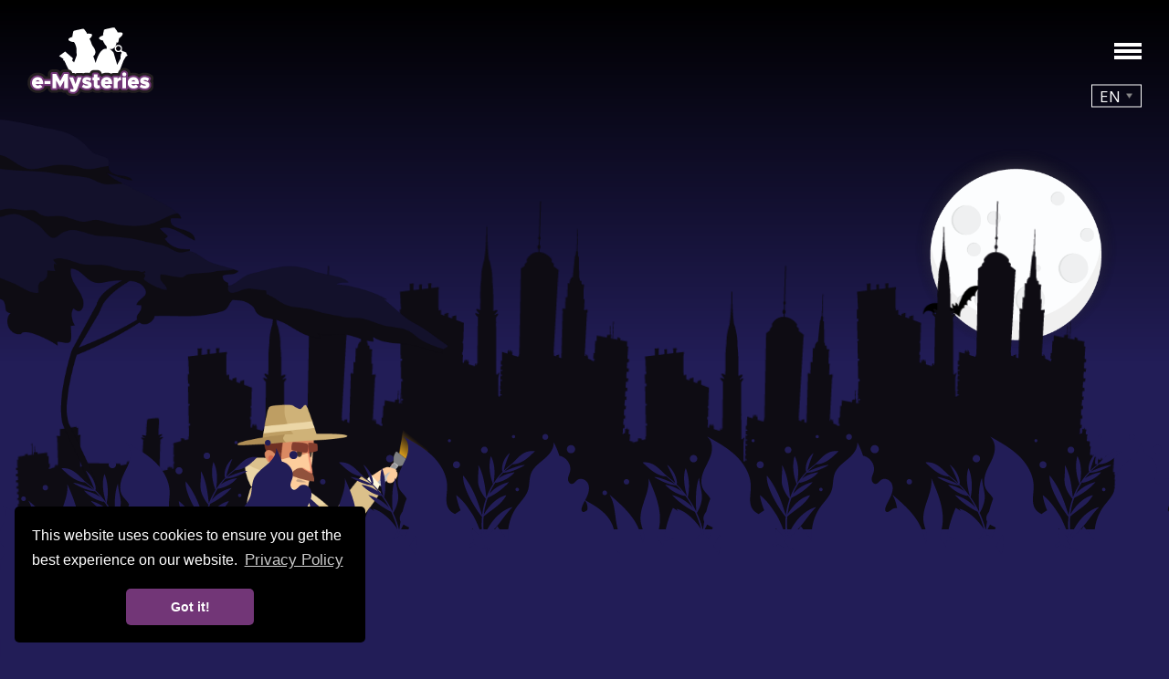

--- FILE ---
content_type: text/html; charset=utf-8
request_url: https://emysteries.eu/en/privacy-policy
body_size: 24972
content:
<!DOCTYPE html>
<html lang="en-gb" dir="ltr">
    <head>
        <meta content="width=device-width, initial-scale=1, maximum-scale=1" name="viewport" />
		<script src="https://code.jquery.com/jquery-3.2.1.min.js"></script>
        <meta charset="utf-8" />
	<base href="https://emysteries.eu/en/privacy-policy" />
	<meta name="author" content="Super User" />
	<meta name="description" content="Detective fiction is one of the most globalized, popular, and best-selling of commercial literary genres. Many students find it appealing due to the mystery, the action and the suspense in the story. The engagement of students in close reading activities in the form of detective stories can act as a great motivator, especially for reluctant readers. " />
	<meta name="generator" content="Joomla! - Open Source Content Management" />
	<title>eMysteries - Privacy Policy</title>
	<link href="/templates/emysteries/favicon.ico" rel="shortcut icon" type="image/vnd.microsoft.icon" />
	<link href="/media/mod_languages/css/template.css?6ed009665aaa3ae4f33f3c5b0a9a37fa" rel="stylesheet" />
	<link href="/media/jui/css/chosen.css?6ed009665aaa3ae4f33f3c5b0a9a37fa" rel="stylesheet" />
	<script src="/media/jui/js/jquery.min.js?6ed009665aaa3ae4f33f3c5b0a9a37fa"></script>
	<script src="/media/jui/js/jquery-noconflict.js?6ed009665aaa3ae4f33f3c5b0a9a37fa"></script>
	<script src="/media/jui/js/jquery-migrate.min.js?6ed009665aaa3ae4f33f3c5b0a9a37fa"></script>
	<script src="/media/jui/js/bootstrap.min.js?6ed009665aaa3ae4f33f3c5b0a9a37fa"></script>
	<script src="/media/system/js/caption.js?6ed009665aaa3ae4f33f3c5b0a9a37fa"></script>
	<script src="/media/jui/js/chosen.jquery.min.js?6ed009665aaa3ae4f33f3c5b0a9a37fa"></script>
	<script>
jQuery(function($){ initTooltips(); $("body").on("subform-row-add", initTooltips); function initTooltips (event, container) { container = container || document;$(container).find(".hasTooltip").tooltip({"html": true,"container": "body"});} });jQuery(window).on('load',  function() {
				new JCaption('img.caption');
			});
	jQuery(function ($) {
		initChosen();
		$("body").on("subform-row-add", initChosen);

		function initChosen(event, container)
		{
			container = container || document;
			$(container).find(".advancedSelect").chosen({"disable_search_threshold":10,"search_contains":true,"allow_single_deselect":true,"placeholder_text_multiple":"Type or select some options","placeholder_text_single":"Select an option","no_results_text":"No results match"});
		}
	});
	
	</script>

                <script src="https://www.google.com/recaptcha/api.js" async defer></script>
        
		<link rel="stylesheet" href="https://stackpath.bootstrapcdn.com/bootstrap/4.5.2/css/bootstrap.min.css" integrity="sha384-JcKb8q3iqJ61gNV9KGb8thSsNjpSL0n8PARn9HuZOnIxN0hoP+VmmDGMN5t9UJ0Z" crossorigin="anonymous">
        <link rel="stylesheet" href="/templates/emysteries/styles/styles.css" />
        <link rel="stylesheet" href="/templates/emysteries/styles/gridsystem.css" />
        <link href="https://fonts.googleapis.com/css2?family=Open+Sans:wght@400;600;700&display=swap" rel="stylesheet">
				
		        <meta property="og:url" content="https://emysteries.eu/en/privacy-policy" />
                <meta property="og:title" content="eMysteries - Privacy Policy" />
                <meta property="og:image" content="/images/social-default.jpg" />
        <meta property="og:type" content="website" />

        <link rel="stylesheet" type="text/css" href="https://cdn.jsdelivr.net/npm/cookieconsent@3/build/cookieconsent.min.css" />
        <script src="https://cdn.jsdelivr.net/npm/cookieconsent@3/build/cookieconsent.min.js" data-cfasync="false"></script>
        <script>
            window.addEventListener("load", function() {
                window.cookieconsent.initialise({
                    "palette": {
                        "popup": {
                            "background": "#000",
                            "text": "#ffffff"
                        },
                        "button": {
                            "background": "#723677",
                            "text": "#ffffff"
                        }
                    },
                    "theme": "classic",
                    "position": "bottom-left",
                    "content": {
                        "link": "Privacy Policy",
                        "href": "/privacy-policy"
                    }
                })
            });
        </script>
		
		<!-- Global site tag (gtag.js) - Google Analytics -->
		<script async src="https://www.googletagmanager.com/gtag/js?id=UA-46522480-2"></script>
		<script>
		  window.dataLayer = window.dataLayer || [];
		  function gtag(){dataLayer.push(arguments);}
		  gtag('js', new Date());

		  gtag('config', 'UA-46522480-2');
		</script>
    </head>

	    <body class="article ">
        <div class="preloader">
            <div class="animate_logo">
                <div class="logo_imgs">
                    <img src="/images/logo_left.png" alt="" class="logo_left" />
                    <img src="/images/logo_right.png" alt="" class="logo_right" />
                </div>
                <img src="/images/logo_text.png" alt="" class="logo_text" />
            </div>
        </div>
        <div class="logo_menu_bar">
            <div class="logo_wrapper">
                <a href="/"><img src="/images/emysteries_logo.png" /></a>
            </div>
            <div class="burger_wrapper">
                <a>
                    <div class="top bar"></div>
                    <div class="mid bar"></div>
                    <div class="bot bar"></div>
                </a>
            </div>
            <div class="nav_wrapper">
                		<div class="moduletable_menu">
						<ul class="nav menu mod-list">
<li class="item-101 default"><a href="/en/" >Home</a></li><li class="item-102"><a href="/en/about" >About</a></li><li class="item-103"><a href="/en/partners" >Partners</a></li><li class="item-107"><a href="/en/outputs" >Outputs</a></li><li class="item-150"><a href="/en/interactive-environment" >Interactive Environment</a></li><li class="item-104"><a href="/en/news" >News</a></li><li class="item-105"><a href="/en/contact-us" >Contact Us</a></li></ul>
		</div>
	
                <div class="social_media">
                    <a href="https://www.facebook.com/emysterieseu" target="_blank"><img src="/images/f_logo_w.png" alt="eMysteries Facebook" /></a>
                    <a href="https://www.instagram.com/emysterieseu/" target="_blank"><img src="/images/i_icon_w.png" alt="eMysteries Instagram" /></a>
                </div>
            </div>
            <div class="lang_switcher">
                		<div class="moduletable">
						<div class="mod-languages">

	<form name="lang" method="post" action="https://emysteries.eu/en/privacy-policy">
	<select class="inputbox advancedSelect" onchange="document.location.replace(this.value);" >
			<option dir="ltr" value="/el/privacy-policy" >
		GR</option>
			<option dir="ltr" value="/de/privacy-policy" >
		DE</option>
			<option dir="ltr" value="/pt/privacy-policy" >
		PT</option>
			<option dir="ltr" value="/es/privacy-policy" >
		ES</option>
			<option dir="ltr" value="/en/privacy-policy" selected="selected">
		EN</option>
		</select>
	</form>

</div>
		</div>
	
            </div>
        </div>
		        <div class="top_section" id="top_section">
            <div class="system_message">
                <div class="container">
                    <div class="row">
                        <div class="col-xs-12">
                            <div id="system-message-container">
	</div>

                        </div>
                    </div>
                </div>
            </div>
            <div class="bat_wrapper">
                <img src="/images/bat.png" alt="Bat"/>
            </div>
            <div class="buildings_wrapper">
                <div class="buildings_bcg">
                </div>
            </div>
            <div class="tree_wrapper">
                <div class="tree_bcg">
                </div>
            </div>
            <div class="moon_wrapper">
                <div class="moon_bcg">
                </div>
            </div>
            <div class="detective_wrapper">
                <div class="detective_bcg">
                </div>
            </div>
            
            <div class="intro_header">
                            </div>
        </div>
		        
                <div class="main-content noTopSection">
            <div class="grass_wrapper">
                <div class="grass_bcg">
                </div>
                <div class="scrollDown">
                    <img src="/images/scroll-dot.png" alt="scroll down" class="scrollDot">
                </div>
            </div>
            <div class="container">
                <div class="row">
                    <div class="col-xs-12">
                        		<div class="moduletable">
						<div role="navigation">
	<ul itemscope itemtype="https://schema.org/BreadcrumbList" class="breadcrumb">

						<li itemprop="itemListElement" itemscope itemtype="https://schema.org/ListItem">
											<a itemprop="item" href="/en/" class="pathway"><span itemprop="name">Home</span></a>
					                    <span>|</span>
					<meta itemprop="position" content="1">
				</li>
							<li itemprop="itemListElement" itemscope itemtype="https://schema.org/ListItem" class="active">
					<span itemprop="name">
						Privacy Policy					</span>
					<meta itemprop="position" content="2">
				</li>
				</ul>
</div>
		</div>
	
                    </div>
                </div>
            </div>
									
						
            <div class="container">
                <div class="row">
                    <div class="col-xs-12">
                        
<div class="item-page " itemscope itemtype="https://schema.org/Article">
	<meta itemprop="inLanguage" content="en-GB" />
	<div class="page-header">
		<h2> Privacy Policy </h2>
	</div>
	
	<div itemprop="articleBody">
		<p>CARDET ("us", "we", or "our") operates the <a href="https://emysteries.eu/">https://emysteries.eu/</a> website as part of the EU-funded project "eMysteries".</p>
<p>This page informs you of our policies regarding the collection, use, and disclosure of personal data when you use our Service and the choices you have associated with that data.</p>
<p><span style="text-decoration: underline;">Effective date: Mar 12, 2018</span></p>
<h3>ADDRESSED TO ALL DATA SUBJECTS</h3>
<ol class="noColoredLinks">
    <li><a class="scroll" href="#about">About CARDET</a></li>
    <li><a class="scroll" href="#commitment">Our Privacy Commitment</a></li>
    <li><a class="scroll" href="#dataCollect">What Data We Collect and Process</a></li>
    <li><a class="scroll" href="#usedata">How We Use Data</a></li>
    <li><a class="scroll" href="#usecookies">Use of Cookies and Other Digital Technologies</a></li>
    <li><a class="scroll" href="#personalinfo">Accessing Your Personal Information and Your Rights</a></li>
    <li><a class="scroll" href="#minors">About Minors (Children)</a></li>
    <li><a class="scroll" href="#sharepersonal">Sharing Personal Information Outside the European Union</a></li>
    <li><a class="scroll" href="#datasecurity">Data Security and Retention</a></li>
</ol>

<ol class="big-ol">
    <li id="about"><h3>About CARDET</h3>
        <p>The Center for the Advancement of Research &amp; Development in Educational Technology (CARDET) is an independent, non-profit, non-governmental, research and development organization based in Cyprus.  We collaborate with local and international organizations, public and private bodies, and across diverse disciplines in designing solutions for local and global challenges.  Our aspiration is to be one of the leading research institutes in the Euro-Mediterranean region in the areas of education, sustainable development, social justice and technology-empowered solutions. </p>
    </li>
    <li id="commitment"><h3>Our Privacy Commitment</h3>
        <p>CARDET complies with all applicable privacy laws in each European Union (EU) country, including the EU’s General Data Protection Regulation ("GDPR”).  We strictly abide by Regulation (EU) 2016/679 and repealing Directive 95/46/EC on the protection of natural persons with regard to the processing of "Personal Data” and on the free movement of such data. This Privacy Policy (hereinafter referred to as the "Privacy Policy”) governs the way we collect and process personal data. </p>    
        <p>"Personal Data" is defined by GDPR as any information relating to an identifiable natural person who can be identified, directly or indirectly, in particular by reference to an identifier such as a name, an identification number, location data, an online identifier or to one or more factors specific to the physical, physiological, genetic, mental, economic, cultural or social identity of that natural person.</p>
        <p>"Sensitive Personal Data" refers to personal data revealing racial or ethnic origin, political opinions, religious or philosophical beliefs, trade union membership, the processing of genetic data, biometric data for the purpose of uniquely identifying a natural person, data concerning health or data concerning a natural person's sex life or sexual orientation (referred to as "Special Categories of Data” in the EU General Data Protection Regulation).
        </p>
        <p>By engaging in a CARDET project, study or any other engagement you express your free, specific, informed and unambiguous consent that you agree to the processing of your personal data pursuant to this Privacy Policy and that you have been duly acquainted with, and informed about, the processing of your personal data.
</p>
    </li>
    <li id="dataCollect"><h3>What Data We Collect and Process</h3>
        <p>As part of the projects, studies, and other engagements which are part of CARDET’s normal activity, we will process information you share with us.  This may include:</p>
        <ul>
            <li><p><strong>Directly identifying data</strong>, like your full name, home address or personal email address that by itself, or in combination with other readily available data, could identify you, or another member of your household</p></li>
            <li><p><strong>Demographic data</strong> such as age, gender, marital status, occupation and income range</p></li>
            <li><p><strong>Your behaviors and preferences</strong> to help us better understand behavior, use, and trends "Behavior data" refers to when, why or how you take some action or behave in a certain way and “Preference data” refers to the specific choices you make</p></li>
            <li><p><strong>Any content or material</strong> you choose to submit, upload or share with CARDET, including without limitation, photos, videos and images</p></li>
            <li><p><strong>Certain profile information</strong> stored in your social media platform account, should you agree to participate in research projects through a third party service such as Facebook or Twitter</p></li>
            <li><p><strong>Voluntarily provided or disclosed Sensitive Information.</strong> "Sensitive Personal Data" means personal identifying information that discloses or reveals racial or ethnic origin, political opinions, religious or philosophical beliefs, trade union membership, the processing of genetic data, biometric data for the purpose of uniquely identifying a natural person, data concerning health or data concerning a natural person's sex life or sexual orientation</p></li>
            <li><p><strong>Your voice / physical appearance</strong> in cases we will be audio/video taping your participation in a focus group discussion, in-person interview or something of a similar nature.</p></li>
        </ul>
    </li>
    <li id="usedata"><h3>How We Use Data</h3>
        <p>We use the data we collect for the purpose of fulfilling our contractual obligations as to the execution of a particular project, research study or other engagement.  We assure you that we adhere to these principles:</p>
        <ul>
            <li><p>We use tools and methods to make sure that there is no reasonable possibility of identifying you from the reports, apps and any other deliverables that we create.  For example, we combine the responses we collect from you with the responses of many others to produce aggregated results from which you cannot be uniquely identified.</p></li>
            <li><p>We may use data about you for quality assurance and research and development purposes such as data analysis, audits, and developing new products and services.</p> </li>
            <li><p>We may use your data to contact you by the means you provide us for this purpose. When we contact you - by phone (including mobile phone), email, SMS, or postal mail depending on what data you provide to us - we usually do so to respond to your inquiries, validate or clarify your response or send you information regarding your participation.</p></li>
            <li><p>We may de-identify (anonymize) data about you and use it for historical, academic or longitudinal research. We ensure in such cases that there is no reasonable possibility of re-identifying you from the data used.</p></li>
        </ul>
    </li>
    <li id="usecookies"><h3>Use of Cookies and Other Digital Technologies</h3>
        <p>We receive and store certain types of information automatically when you use our websites, applications and digital services:</p>
        <ul>
            <li><p><strong>Web forms</strong>, such as when you type information into a registration form or type a search query into a search box.</p></li>
            <li><p>Technologies like <strong>cookies and web beacons</strong> may be used on some of our website pages. We use these technologies to manage our projects more efficiently, enhance your experience as a participant, to facilitate navigation, to display information more effectively, for security purposes as well as for site administration purposes. Please be aware that you can adjust the settings in your computer's browser to reject cookies, or delete individual or all cookies on your computer by following the browser help file directions.</p></li>
            <li><p><strong>Web logging</strong>, which enables us to collect the standard information your browser sends to every web site you visit - such as your IP address, browser type and language, and the site you came from - as well as the pages you visit and the links you click while using our sites and digital services.</p></li>
        </ul>
    </li>
    <li id="personalinfo"><h3>Accessing Your Personal Information and Your Rights</h3>
        <p>Participation in our projects/studies is always voluntary and you may withdraw at any time.  If you withdraw from a project, we may continue processing the data we collected during the time you were a participant.  By contacting us at <span id="cloaka4a8b72dda69ff85bf141d4a0a66bb71">This email address is being protected from spambots. You need JavaScript enabled to view it.</span><script type='text/javascript'>
				document.getElementById('cloaka4a8b72dda69ff85bf141d4a0a66bb71').innerHTML = '';
				var prefix = '&#109;a' + 'i&#108;' + '&#116;o';
				var path = 'hr' + 'ef' + '=';
				var addya4a8b72dda69ff85bf141d4a0a66bb71 = 'pr&#105;v&#97;cy' + '&#64;';
				addya4a8b72dda69ff85bf141d4a0a66bb71 = addya4a8b72dda69ff85bf141d4a0a66bb71 + 'c&#97;rd&#101;t' + '&#46;' + '&#111;rg';
				var addy_texta4a8b72dda69ff85bf141d4a0a66bb71 = 'pr&#105;v&#97;cy' + '&#64;' + 'c&#97;rd&#101;t' + '&#46;' + '&#111;rg';document.getElementById('cloaka4a8b72dda69ff85bf141d4a0a66bb71').innerHTML += '<a ' + path + '\'' + prefix + ':' + addya4a8b72dda69ff85bf141d4a0a66bb71 + '\'>'+addy_texta4a8b72dda69ff85bf141d4a0a66bb71+'<\/a>';
		</script> you may choose to exercise any of your privacy rights listed here:</p>
        <ul>
            <li><p>The right to obtain information about your personal data without undue delay, including the purpose of the processing, what kinds of personal data are being processed and who are the recipients of such data</p></li>
            <li><p>The right to request access to your personal data (including confirmation as to whether or not personal data concerning you are or are not being processed)</p></li>
            <li><p>The right to request data rectification/correction, erasure or restriction of processing if you establish or believe that the collected data is inaccurate</p></li>
            <li><p>The right to request that certain data about you be erased</p></li>
            <li><p>The right to propose other restrictions on the processing of data about you, and</p></li>
            <li><p>The right of data portability (“take back”) for data you have provided</p></li>
        </ul>
        <p>Furthermore, if you believe that CARDET has not complied with the Privacy laws or the terms of this Policy, you have the right to file a complaint with the relevant supervisory authority (click <a href="https://ec.europa.eu/newsroom/article29/item-detail.cfm?item_id=612080" target="_blank">here</a> for details).</p>
    </li>
    <li id="minors"><h3>About Minors (Children)</h3>
        <p>For our projects and research studies, we never knowingly collect data directly from minor children (under age 18).  If a specific project is about children, they may participate only after we obtain the explicit consent of a parent or guardian.  Once data collection about them has been authorized by a parent or guardian, all of the provisions of this notice apply to data about children of any age (up to the age of 18).</p>
    </li>
    <li id="sharepersonal"><h3>Sharing Personal Information Outside the European Union</h3>
        <p>To conduct its business, CARDET may transfer Personal Data to third-party suppliers or partners that operate in other countries outside the EU.  Some of these countries have a different data protection regime, which may provide a lower level of protection than is found in Cyprus or the EU. To ensure that a similar level of data protection is implemented in countries outside the EU, CARDET partners and service providers have entered into contractual agreements that include EU Commission-approved Standard Contractual Clauses for such data transfers. </p>
    </li>
    <li id="datasecurity"><h3>Data Security and Retention</h3>
        <p>We will retain your data for as long as needed for the purposes described in this Notice and in accordance with applicable law. When you are no longer an active respondent, we will continue to use data about your demographic characteristics, as well as behavior and preference data for historical and statistical research, but we keep this data separate from data that could be used to identify you, and strictly limit access to your identifying data. All data will be permanently de-identified when we no longer need to identify you for audit, legal, fraud prevention or related purposes.</p>
    </li>
</ol>
<p><strong><i>This Notice replaces any other statement, whether written or oral, made to you about our practices with respect to CARDET's collection and use of personal data about you.</i></strong></p>
<p>
  <strong>Last updated:</strong> June 1, 2019
</p>
<style>
	ol.big-ol li{
      font-size: 28px;
  }
  ol.big-ol p{
      font-size: initial;
  }
</style> 	</div>

</div>


    

                    </div>
					                </div>
            </div>
			            <div class="inner_bot_wrapper">
                <div class="inner_bot_bcg">
                </div>
            </div>
        </div>
                                        
        
        
        <footer class="footer" role="contentinfo">
            <div class="footer_grass_wrapper"></div>
            <div class="container">
                		<div class="moduletable">
						

<div class="custom"  >
	<div class="row">
  <div class="col-sm-3">
    <img src="/images/erasmus.png" alt="Erasmus+" />
  </div>
  <div class="col-sm-9">
    <p>
      The European Commission's support for the production of this publication does not constitute an endorsement of the contents, which reflect the views only of the authors, and the Commission cannot be held responsible for any use which may be made of the information contained therein. [Project Number: 2019-1-DE03-KA201-060127] <a href="/privacy-policy">Privacy Policy</a>
    </p>
  </div>
</div></div>
		</div>
	
            </div>
        </footer>
                <script src="https://cdn.jsdelivr.net/npm/gsap@3.0.2/dist/gsap.min.js"></script>
        
        <script src="//cdnjs.cloudflare.com/ajax/libs/ScrollMagic/2.0.7/ScrollMagic.min.js"></script>
        <script src="https://cdnjs.cloudflare.com/ajax/libs/ScrollMagic/2.0.5/plugins/animation.gsap.js"></script>
        <script src="/templates/emysteries/js/main.js"></script>
        
            </body>

</html>

--- FILE ---
content_type: text/css
request_url: https://emysteries.eu/templates/emysteries/styles/styles.css
body_size: 28665
content:
html{scroll-behavior:smooth;}body{background-color:#221d57;}body.homepage{overflow:hidden;}p,li,h1,h2,h3,h4,h5{color:#fff;font-family:'Open Sans', sans-serif;}a{color:#ba66c1;transition:all .4s;}a:hover{color:#ba66c1;}h1,h2,h3,h4,h5{font-weight:600;}h1 a,h2 a,h3 a,h4 a,h5 a{color:#723677;font-size:inherit;font-weight:inherit;}h1 a:hover,h2 a:hover,h3 a:hover,h4 a:hover,h5 a:hover{color:#2e307b;}p,a,input,textarea{font-size:17px;}.btn-primary,input.btn-primary,.btn-default,.replybutton,.fabrikPagePrevious,.fabrikPageNext{display:inline-block;background-color:#723677;color:#fff;padding:10px 25px;border-radius:12px;border:0;line-height:1.3;cursor:pointer;transition:all .35s;}.btn-primary:hover,input.btn-primary:hover,.btn-default:hover,.replybutton:hover,.fabrikPagePrevious:hover,.fabrikPageNext:hover{box-shadow:0px 0px 12px 2px #2e307b;color:#fff;background-color:#723677;}.btn-primary:active,.btn-primary:focus,input.btn-primary:active,input.btn-primary:focus,.btn-default:active,.btn-default:focus,.replybutton:active,.replybutton:focus,.fabrikPagePrevious:active,.fabrikPagePrevious:focus,.fabrikPageNext:active,.fabrikPageNext:focus{background-color:#723677;outline:0;}.btn-primary:not(:disabled):not(.disabled).active,.btn-primary:not(:disabled):not(.disabled):active,.show>.btn-primary.dropdown-toggle{border:0;background-color:#723677;}.btn-primary:not(:disabled):not(.disabled).active:focus,.btn-primary:not(:disabled):not(.disabled).active:active,.btn-primary:not(:disabled):not(.disabled):active:focus,.btn-primary:not(:disabled):not(.disabled):active:active,.show>.btn-primary.dropdown-toggle:focus,.show>.btn-primary.dropdown-toggle:active{outline:0;}.btn-primary.disabled,.btn-primary:disabled{background-color:#66637e;border-color:#66637e;opacity:1 !important;}.display-xs{display:none;}@media (max-width: 764px){.display-xs{display:block;}.hide-xs{display:none;}}.color-white{color:#fff !important;}.span12{width:100%;}.system_message{position:absolute;padding:.75rem 1.25rem;margin-bottom:1rem;border:1px solid transparent;border-radius:.25rem;z-index:10000000;width:100%;color:#fff;}.system_message .alert-error{background:#e84c4c;}.preloader{display:none;}body.homepage .preloader{display:block;position:fixed;left:0;top:0;width:100%;height:100vh;z-index:1000;background-image:linear-gradient(#000,#221d57 55%);}body.homepage .preloader .animate_logo{position:absolute;width:100%;height:17%;transform:translate(-50%,-50%);top:50%;left:50%;text-align:center;}body.homepage .preloader .logo_left,body.homepage .preloader .logo_right,body.homepage .preloader .logo_text{position:relative;}body.homepage .preloader .logo_text{transform:scale(0);top:-20px;}body.homepage .preloader .logo_left{transform:rotateY(90deg);transform-origin:bottom right;}body.homepage .preloader .logo_right{transform:rotateY(-90deg);transform-origin:bottom left;}.logo_menu_bar{position:fixed;top:30px;left:0;width:100%;z-index:100;}.lang_switcher{position:absolute;transform:translateY(50%);top:50px;right:30px;z-index:2;}.chzn-container.chzn-container-single{width:55px !important;}.chzn-container.chzn-container-single .chzn-single{border-color:#fff;border-radius:0;background:transparent !important;box-shadow:none;color:#fff;}.chzn-container.chzn-container-single .chzn-single span{margin:0;}.chzn-container.chzn-container-single .chzn-drop{background:transparent;border-radius:0;border-color:#fff;box-shadow:none;border-top:1px solid #fff;}.chzn-container.chzn-container-single .chzn-drop .chzn-results{margin:0;padding:0;}.chzn-container.chzn-container-single .chzn-drop .chzn-results li{color:#fff;}.chzn-container.chzn-container-single .chzn-drop .chzn-results li.highlighted{background-color:#723677;background-image:none;}.top_section{height:100vh;width:100%;position:relative;background:linear-gradient(#000,#221d57 55%);z-index:0;overflow-x:hidden;}.alert.alert-message{color:#fff;padding:40px 20px;background:rgba(114,54,119,0.5);position:relative;z-index:100;}.alert.alert-message a.close{font-size:40px;margin:0;padding:0;color:#fff;font-weight:bold;position:absolute;right:20px;top:10px;}.alert.alert-message .alert-heading{margin-top:0;}.section{padding:80px 0;z-index:1;background-color:#221d57;position:relative;}@media (max-width: 768px){.section{padding:50px 0;}}.logo_wrapper{position:absolute;z-index:100;top:0px;left:30px;}.intro_header{color:#fff;width:80%;transform:translateX(-50%);position:absolute;top:25%;left:50%;text-align:center;z-index:10;}.intro_header h1{font-size:25px;font-weight:600;}@media (min-width: 1100px){.intro_header{width:40%;top:10%;}.intro_header h1{font-size:60px;}}.scrollDown{position:absolute;display:block;transform:translateX(-50%);left:50%;bottom:50px;background-image:url(/images/scroll-outline.png);width:36px;height:60px;background-position:center;background-repeat:no-repeat;background-size:contain;z-index:10;}.scrollDown .scrollDot{position:absolute;transform:translateX(-50%);left:50%;top:20px;animation:mouse-wheel 1.8s linear 0s infinite normal none;}@keyframes mouse-wheel{0%{top:20px;opacity:1;}80%{top:30px;}80.001%{top:20px;opacity:0;}}@media (min-width: 1100px){body.homepage .intro_header h1{font-size:40px;}}.bat_wrapper{position:absolute;right:0px;top:40%;z-index:2;animation:movescreen 16s 2 forwards;animation-delay:1s;}@keyframes movescreen{0%{right:0px;}25%{top:43%;}50%{top:46%;transform:scale(.5);}75%{top:49%;}100%{right:80%;top:56%;transform:scale(0);}}.buildings_wrapper{position:absolute;width:100%;height:70%;bottom:40px;left:0;z-index:2;}@media (min-width: 1100px){.buildings_wrapper{height:50%;bottom:140px;}}.buildings_bcg{background-image:url(/images/intro_buildings.png);background-repeat:no-repeat;height:100%;width:100%;}@media (min-width: 1100px){.buildings_bcg{background-size:cover;}}.tree_wrapper{position:absolute;left:-30px;bottom:100px;width:50%;height:55%;z-index:2;}@media (min-width: 1100px){.tree_wrapper{bottom:50px;height:75%;}}.tree_bcg{background-image:url(/images/intro_tree.png);background-size:contain;background-repeat:no-repeat;z-index:1;height:100%;}.moon_wrapper{position:absolute;right:0;bottom:40%;width:190px;height:190px;z-index:1;}@media (min-width: 1100px){.moon_wrapper{right:40px;bottom:40%;width:20%;height:40%;}}.moon_bcg{background-image:url(/images/moon.png);background-repeat:no-repeat;background-size:contain;width:100%;height:100%;}.grass_wrapper{position:absolute;width:100%;left:0;height:280px;top:-280px;}@media (min-width: 560px){.grass_wrapper{height:240px;top:-240px;}}@media (min-width: 1100px){.grass_wrapper{height:25%;top:-245px;min-height:255px;}}.grass_bcg{background-image:url(/images/intro_grass.png);background-repeat:repeat-x;background-size:cover;width:100%;height:100%;}@media (min-width: 1100px){.grass_bcg{background-size:auto;}}.detective_wrapper{position:absolute;width:210px;height:260px;bottom:30px;left:-20%;z-index:3;}body.homepage .detective_bcg{background-image:url(/images/intro_detective.png);}body.homepage .detective_wrapper{width:74%;height:55%;bottom:30px;animation:none;transform:translateX(-50%);left:40%;}@media (min-width: 1100px){body.homepage .detective_wrapper{width:24%;height:45%;}}body.homepage .grass_wrapper{height:250px;top:-240px;}@media (min-width: 1100px){body.homepage .grass_wrapper{height:50%;top:-246px;}}@media (min-height: 760px) and (max-width: 1100px){body.homepage .grass_wrapper{height:300px;top:-300px;}body.homepage .grass_wrapper .grass_bcg{background-size:cover;}}body.homepage #section_3{overflow-x:hidden;}.detective_bcg{background-image:url(/images/inner_detective.png);background-repeat:no-repeat;background-size:contain;width:100%;height:100%;}@keyframes detectiveMove{0%{bottom:30px;left:-20%;}25%{bottom:10px;left:40%;}50%{bottom:20px;left:100%;}75%{bottom:10px;left:40%;}75%{transform:rotateY(180deg);}100%{bottom:20px;left:-20%;}}.float_item{position:absolute;right:-15%;top:20%;z-index:100;animation:floatitem 10s;animation-delay:5s;}@keyframes floatitem{0%{right:-15%;top:20%;}100%{right:120%;top:40%;}}.about_detective,.about_content{position:relative;opacity:0;}.about_detective{left:-20%;}.steps-lg{position:relative;bottom:-100px;left:-100px;}@media (max-width: 768px){.steps-lg{left:0;bottom:-20px;}}.step{position:relative;opacity:0;transition:all .35s;}.r_step{top:-20px;}.l_step{top:0;}.home-box-shadow{background-color:#2e307b;height:270px;padding:20px;box-shadow:10px 10px 3px 0px rgba(0,0,0,0.6);transition:all .5s;margin-bottom:40px;opacity:0;transform:translateY(20px);}.home-box-shadow img{max-height:70%;}.home-box-shadow h4{padding-top:20px;max-width:70%;display:block;margin:0 auto;}.home-box-shadow:hover{box-shadow:none;transform:translate(10px,10px) !important;}.home-news .col-md-8:nth-child(2),.item-page .col-md-8:nth-child(2){float:right;margin-top:200px;}@media (max-width: 767px){.home-news .col-md-8:nth-child(2),.item-page .col-md-8:nth-child(2){margin-top:50px;}}.home-news .col-md-8:nth-child(2) .primary_box,.item-page .col-md-8:nth-child(2) .primary_box{float:right;}.home-news .col-md-8:first-child::after,.item-page .col-md-8:first-child::after{content:'';position:absolute;right:-25%;top:50%;background-image:url(/images/news_decor.png);background-repeat:no-repeat;background-size:contain;width:270px;height:440px;z-index:-1;}.home-news .col-md-8{opacity:0;transform:translateY(-20px);}.primary_box{box-shadow:10px 10px 3px 0px rgba(0,0,0,0.6);transition:all .5s;margin-top:50px;background:#2e307b;}.primary_box h3{margin:0;}.primary_box:hover{box-shadow:none;transform:translate(10px,10px);}.white_wrapper{padding:12px;background-color:#fff;}.blue_wrapper{position:relative;top:30px;margin:0 auto;left:50%;transform:translateX(-40%);}@media (max-width: 767px){.blue_wrapper{top:0;left:0;transform:translateX(0);padding:20px 0;}}.introtext,.primary_box p{color:#3e3f49;}.main-content{background-color:#221d57;position:relative;min-height:50vh;padding-bottom:170px;}.inner_bot_wrapper{position:absolute;right:0;bottom:0;width:170px;height:400px;z-index:0;}.inner_bot_bcg{background-image:url('/images/inner_bot_body.png');background-repeat:no-repeat;background-size:contain;width:100%;height:100%;}.item-page .page-header h1,.blognews .page-header h1{display:none;}.blognews .row .col-sm-8{margin-top:80px;}@media (max-width: 767px){.blognews .row .col-sm-8{margin-top:50px;}}.blognews .row .col-sm-8:nth-child(even){float:right;}body.partners .primary_box{background-color:#fff;}body.partners .white_wrapper{background-color:#2e307b;}body.partners .white_wrapper .introtext,body.partners .white_wrapper p{color:#fff;}body.partners .white_wrapper h2{font-size:30px;text-align:center;}body.partners .blue_wrapper{top:auto;left:auto;transform:translate(0,0);padding:20px;}body.outputs .primary_box h3{color:#2e307b;font-size:26px;}body.outputs .primary_box img{max-height:140px;max-width:40%;}body.outputs .blue_wrapper{top:auto;transform:translate(0,0);left:auto;padding:20px;}.nav_wrapper{position:fixed;width:0;height:100vh;top:0;right:-100%;background:linear-gradient(rgba(34,29,87,0.7),rgba(0,0,0,0.8) 50%);z-index:1;transition:all .7s ease-out;}@media (min-width: 1100px){.nav_wrapper{right:-30%;}}@media (min-width: 660px){.nav_wrapper{right:-50%;}}.social_media{position:absolute;bottom:10px;transform:translateX(-50%);left:100%;opacity:0;transition:all 1.4s;}.social_media a{display:inline-block;width:auto;margin:0 10px;}.social_media a img{max-width:40px;}.nav.menu{list-style:none;margin:0;position:absolute;width:100%;padding:0;top:50%;text-align:center;transform:translateY(-50%);display:block;}.nav.menu li{display:block;padding:20px 0;}.nav.menu li a{font-size:35px;transition:all 1.4s;font-weight:bold;position:relative;right:-100%;opacity:0;display:block;color:#fff;}.nav.menu li a:hover{color:#793e81;}.nav.menu .active a{color:#793e81;}.nav_wrapper.open{width:100%;right:0;}@media (min-width: 1100px){.nav_wrapper.open{width:30%;}}@media (min-width: 660px){.nav_wrapper.open{width:50%;}}.nav_wrapper.open .nav.menu li a{right:0;opacity:1;}.nav_wrapper.open .social_media{opacity:1;left:50%;}.burger_wrapper{display:block;width:30px;position:absolute;transform:translateY(50%);top:0;right:30px;z-index:2;}.burger_wrapper .bar{background-color:#fff;width:100%;height:4px;margin:3px 0;transition:all .4s;}.burger_wrapper a{display:inline-block;width:30px;}.top.toggled{transform-origin:36%;transform:rotate(45deg);}.mid.toggled{opacity:0;visibility:hidden;display:none;}.bot.toggled{transform-origin:36%;transform:rotate(-45deg);}.breadcrumb{list-style:none;padding:0;background:transparent;border-radius:0;}.breadcrumb li{display:inline-block;font-size:17px;}.breadcrumb li a{font-weight:600;}.breadcrumb li a span{font-weight:600;color:#723677;}.breadcrumb li span{color:#fff;}.inputs-group input,.inputs-group textarea{width:100%;font-family:Arial, sans-serif;border:0;padding:10px 7px;border-radius:0;display:block;margin-bottom:10px;resize:none;}.inputs-group input::placeholder,.inputs-group textarea::placeholder{font-size:14px;font-family:Arial, sans-serif;}.inputs-group textarea{height:100px;}.error{display:none;color:#e84c4c;}body.homepage .footer{margin-top:120px;}.footer{padding:14px;background-color:#fff;position:relative;}.footer img{padding:0 10px 10px 0;}.footer p{color:#000 !important;margin:0;}.footer p,.footer a{font-size:13px;}.footer_grass_wrapper{position:absolute;width:100%;height:170px;background-image:url(/images/footer_grass.png);background-repeat:repeat-x;background-size:contain;bottom:0;left:0;}body.hideTopSection .scrollmagic-pin-spacer{display:none !important;}body.welcome.hideTopSection .page-header{margin-bottom:30px;}body.welcome.hideTopSection #login-form .login-greeting a::after{display:none;}body.welcome.hideTopSection #login-form #user-menu{display:inline-block;}body.welcome.hideTopSection .btn-primary{margin:10px 5px;}body.welcome.hideTopSection p,body.welcome.hideTopSection li{color:#fff;}body.welcome.hideTopSection .steps-lg{bottom:-270px;left:-55px;}#login-form{width:100%;}#login-form .login-greeting{background:#723677;display:inline-block;padding:4px 8px;box-shadow:5px 5px 3px 0px rgba(0,0,0,0.6);clear:both;float:left;}#login-form .login-greeting a{color:#fff;margin:0;position:relative;padding-right:25px;}#login-form .login-greeting a::after{content:'';position:absolute;width:0;height:0;border:9px solid transparent;border-top-color:#fff;right:0;top:8px;}#login-form #user-menu{display:none;float:left;clear:both;margin-top:0;transition:all .35s;background:linear-gradient(rgba(34,29,87,0.7),rgba(0,0,0,0.8) 65%);z-index:1000;padding:20px 10px;width:258px;box-shadow:5px 5px 3px 0px rgba(0,0,0,0.6);}#login-form #user-menu a{display:inline-block;float:left;width:auto;clear:both;color:#fff;transition:all .3s;font-size:15px;margin:7px 0;}#login-form #user-menu a:hover{text-decoration:none;color:#7ca5d7;}#login-form #user-menu .logout-button{display:inline-block;margin:7px 0;float:left;clear:both;}#login-form #user-menu.show-menu{display:inline-block;}#login-form .userdata{width:100%;}#login-form label{text-align:left;color:#fff;display:block;margin:5px 0 3px;}#login-form input{width:100%;padding:10px 8px;font-size:16px;}#login-form input.btn-primary{padding:10px 25px;width:auto;}#login-form ul.unstyled{padding:0;list-style:none;margin-top:10px;padding-top:10px;border-top:10px solid #fff;}#login-form ul.unstyled li a{color:#fff;text-decoration:none;transition:all .3s;font-size:15px;}#login-form ul.unstyled li a:hover{color:#7ca5d7;}body.login.hideTopSection .form-validate{width:30%;}@media (max-width: 768px){body.login.hideTopSection .form-validate{width:100%;}}body.login.hideTopSection .form-validate label{text-align:left;color:#fff;display:block;margin:5px 0 3px;}body.login.hideTopSection .form-validate input{width:100%;padding:10px 8px;font-size:16px;}body.login.hideTopSection .nav-tabs{border:0;display:block;}body.login.hideTopSection .nav-tabs a{display:inline-block;width:auto;clear:both;color:#7ca5d7;text-decoration:underline;transition:all .3s;font-size:15px;margin:7px 0;}body.login.hideTopSection .nav-tabs a:hover{text-decoration:none;}body.hideTopSection .logo_menu_bar{position:absolute;}body.hideTopSection .container{width:95%;}body.hideTopSection p,body.hideTopSection li{color:#3e3f49;}body.hideTopSection .main-content{padding:170px 0;min-height:91vh;background-image:url(/images/story/bricks-wall.png);background-repeat:repeat;}body.hideTopSection .main-content .grass_wrapper,body.hideTopSection .main-content .inner_bot_wrapper{display:none;}body.hideTopSection .fabrikGroup textarea{margin-bottom:20px;font-size:15px;}body.hideTopSection .fabrikGroup .plg-fileupload label{display:none;}body.hideTopSection .fabrikForm{margin-top:10px;}body.hideTopSection .system_message{position:absolute;width:100%;top:0;}.dictionary{background:#fff;padding:15px 15px 10px;border-radius:16px;width:38%;box-shadow:3px 3px 15px 0px #9398a4;margin-top:20px;display:none;}.dictionary p{font-weight:bold;font-size:18px;color:#221d57;margin-bottom:10px;}.dictionary a{clear:both;display:block;}html:lang(en-gb) .dictionary._en{display:block;}html:lang(es-es) .dictionary._es{display:block;}html:lang(de-de) .dictionary._de{display:block;}html:lang(pt-pt) .dictionary._pt{display:block;}html:lang(el-gr) .dictionary._gr{display:block;}.instructions{display:none;}.instructions.display{display:block;}fieldset{margin:0;padding:0;border:0;}fieldset legend{color:#723677;padding:0;margin:0;font-weight:700;margin-bottom:15px;text-align:center;font-size:30px;}textarea.fabrikinput{border-radius:.25rem;}form.fabrikForm label,.fabrikElement,.fabrikLabel{color:#723677;display:block;clear:both;}.table td,.table th{color:#fff;}.form-actions .span4.btn-group{float:left;}.form-actions .btn-group.pull-right{float:right;}.form-step{padding:0 15px;max-width:160px;width:auto;filter:grayscale(1);}.form-step p{font-size:19px;color:#fff !important;padding-top:10px;text-transform:uppercase;font-weight:600;}.form-step.active,.form-step.visited{filter:grayscale(0);}body.form.fabList .hide-details,body.form.fabList .plg-fileupload label{display:none !important;}body.form.fabList .btn-group.back{display:flex;}body.form.fabList .fabrikForm{margin-top:0;margin-bottom:0;width:100%;background-image:none;background-repeat:no-repeat;padding-bottom:0;background-position:100% 100%;background-size:contain;padding-top:0;position:relative;top:0;}body.form.fabList .tab-content{top:70px;}body.form.fabList .tab-content .fabrikUploadDelete button{border:1px solid;margin-bottom:10px;}body.form .componentheadinghideTopSection,body.form .btn-group.back{display:none;}body.form .page-header{margin-top:20px;}body.form .fabrikForm{margin-top:0;margin-bottom:60px;width:100%;background-image:url(/images/story/folder-bcg.png);background-repeat:no-repeat;padding-bottom:90px;background-position:100% 100%;background-size:contain;padding-top:20px;position:relative;top:20px;}body.form .fabrikForm .nav-tabs{border:0;margin-bottom:60px;margin-top:20px;}body.form .fabrikForm .nav-tabs li{text-align:center;padding:0 15px;}body.form .fabrikForm .nav-tabs li a{display:block;position:relative;padding-top:135px;color:#fff;opacity:.35;font-size:19px;text-align:center;font-weight:700;width:122px;height:160px;margin:10px 0;filter:grayscale(1);}body.form .fabrikForm .nav-tabs li a:hover{opacity:1;filter:grayscale(0);}body.form .fabrikForm .nav-tabs li a::before{content:'';position:absolute;background-repeat:no-repeat;width:132px;height:127px;left:50%;top:0;transform:translateX(-50%);background-position:center;}body.form .fabrikForm .nav-tabs li.active a{opacity:1;filter:grayscale(0);}body.form .fabrikForm .nav-tabs li:nth-of-type(1) a::before{background-image:url(/images/story/step-1.png);}body.form .fabrikForm .nav-tabs li:nth-of-type(2) a::before{background-image:url(/images/story/step-2.png);}body.form .fabrikForm .nav-tabs li:nth-of-type(3) a::before{background-image:url(/images/story/step-3.png);}body.form .fabrikForm .nav-tabs li:nth-of-type(4) a::before{background-image:url(/images/story/step-4.png);}body.form .fabrikForm .nav-tabs li:nth-of-type(5) a::before{background-image:url(/images/story/step-5.png);}body.form .fabrikForm .nav-tabs li:nth-of-type(6) a::before{background-image:url(/images/story/step-6.png);}body.form .fabrikForm .nav-tabs li:nth-of-type(7) a::before{background-image:url(/images/story/step-7.png);}body.form .fabrikForm .page{position:relative;color:#723677;padding:0;margin:0;display:block;padding:30px 20px;box-shadow:5px 10px 20px 7px #9398a4;border-radius:16px;background:#fff;max-width:80%;top:-40px;}body.form .fabrikForm fieldset legend{margin-bottom:0px;}body.form .fabrikForm .fabrikActions.form-actions{z-index:10;}body.form .fabrikForm .fabrikActions.form-actions .save-apply,body.form .fabrikForm .fabrikActions.form-actions .next-previous{position:absolute;bottom:-50px;}body.form .fabrikForm .fabrikActions.form-actions .save-apply{right:0;}body.form .fabrikForm .fabrikActions.form-actions .next-previous{left:0;}body.form .fabrikForm .fb_el_create_story___title input,body.form .fabrikForm .fb_el_create_story___country select{margin-bottom:15px;}body.form .fabrikForm .plg-fileupload label{display:inline-block;position:relative;height:170px;}body.form .fabrikForm .plg-fileupload label::before{content:'';position:absolute;width:100%;max-width:400px;height:140px;left:0;top:30px;background-size:contain;background-repeat:no-repeat;}body.form .fabrikForm #page_0 .plg-fileupload label::before{background-image:url(/images/story/placeholders/placeholder-step1.png);}body.form .fabrikForm #page_1 .plg-fileupload label::before{background-image:url(/images/story/placeholders/placeholder-step2.png);}body.form .fabrikForm #page_2 .plg-fileupload label::before{background-image:url(/images/story/placeholders/placeholder-step3.png);}body.form .fabrikForm #page_3 .plg-fileupload label::before{background-image:url(/images/story/placeholders/placeholder-step4.png);}body.form .fabrikForm #page_4 .plg-fileupload label::before{background-image:url(/images/story/placeholders/placeholder-step5.png);}body.form .fabrikForm #page_5 .plg-fileupload label::before{background-image:url(/images/story/placeholders/placeholder-step6.png);}body.form .fabrikForm #page_6 .plg-fileupload label::before{background-image:url(/images/story/placeholders/placeholder-step7.png);}body.details .hide-details,body.details .fb_el_create_story___country_ro,body.details .fb_el_create_story___language_ro,body.details .componentheadinghideTopSection{display:none;}body.details .fabrikActions.form-actions{position:relative;bottom:50px;right:20px;z-index:10;}body.details .fabrikActions.form-actions .btn-group{float:right;clear:both;margin-bottom:10px;width:100px;}body.details .fabrikForm #create_story___title_ro{display:none;}body.details .fabrikForm div[class*="plg-fileupload fb_el_create_story___step"]{width:50%;margin:120px auto 40px;border:20px solid #ccc;transform:rotate(5deg);position:relative;}body.details .fabrikForm div[class*="plg-fileupload fb_el_create_story___step"]::before{content:'';position:absolute;width:65px;height:110px;top:-110px;transform:translateX(-50%);left:50%;background-image:url(/images/story/pin.png);background-repeat:no-repeat;background-position:center;}body.details .fabrikForm div[class*="plg-fileupload fb_el_create_story___step"] .fabrikElement .fabrikElementReadOnly{margin:0;}body.details .fabrikForm div[class*="plg-fileupload fb_el_create_story___step"] .fabrikElement img{display:block;margin:auto;}body.details .fabrikForm .nav-tabs{border:0;margin-bottom:60px;margin-top:20px;}body.details .fabrikForm .nav-tabs li{text-align:center;padding:0 15px;}body.details .fabrikForm .nav-tabs li a{display:block;position:relative;padding-top:135px;color:#fff;opacity:.35;font-size:19px;text-align:center;font-weight:700;width:122px;height:160px;margin:10px 0;filter:grayscale(1);}body.details .fabrikForm .nav-tabs li a:hover{opacity:1;filter:grayscale(0);}body.details .fabrikForm .nav-tabs li a::before{content:'';position:absolute;background-repeat:no-repeat;width:132px;height:127px;left:50%;top:0;transform:translateX(-50%);background-position:center;}body.details .fabrikForm .nav-tabs li.active a{filter:grayscale(0);opacity:1;}body.details .fabrikForm .nav-tabs li:nth-of-type(1) a::before{background-image:url(/images/story/step-1.png);}body.details .fabrikForm .nav-tabs li:nth-of-type(2) a::before{background-image:url(/images/story/step-2.png);}body.details .fabrikForm .nav-tabs li:nth-of-type(3) a::before{background-image:url(/images/story/step-3.png);}body.details .fabrikForm .nav-tabs li:nth-of-type(4) a::before{background-image:url(/images/story/step-4.png);}body.details .fabrikForm .nav-tabs li:nth-of-type(5) a::before{background-image:url(/images/story/step-5.png);}body.details .fabrikForm .nav-tabs li:nth-of-type(6) a::before{background-image:url(/images/story/step-6.png);}body.details .fabrikForm .nav-tabs li:nth-of-type(7) a::before{background-image:url(/images/story/step-7.png);}body.details .fabrikForm .fabrikElement{color:#3e3f49;}@keyframes tabsanime{0%{right:-25px;opacity:0;}100%{right:0px;opacity:1;}}.tab-content{margin-bottom:60px;width:100%;background-image:url(/images/story/folder-bcg.png);background-repeat:no-repeat;padding-bottom:90px;background-position:100% 100%;background-size:contain;padding-top:20px;position:relative;top:20px;}.tab-pane{position:relative;color:#723677;padding:0;margin:0;display:block;padding:30px 20px;box-shadow:5px 10px 20px 7px #9398a4;border-radius:16px;background:#fff;max-width:80%;top:-40px;}.tab-pane .groupintro h4{color:#3e3f49;}.tab-pane.active{animation:tabsanime;animation-duration:.6s;}body.list .pagination-list{border:1px solid #fff;margin-top:15px;padding:5px 15px;}body.list .pagination-list li{display:inline-block;color:#fff;padding:0 10px 0 0;}body.list .page-header{margin-top:20px;}body.list .moduletable_comments{display:none;}body.list .group-row{display:inline-block;width:100%;}body.list .fabrik_groupheading{background:#723677;margin-bottom:10px;text-align:center;}body.list .fabrik_groupheading a{padding:20px;display:block;font-size:20px;font-weight:bold;color:#fff;position:relative;}body.list .fabrik_groupheading a i.icon-arrow-down,body.list .fabrik_groupheading a i.icon-arrow-right{border:10px solid transparent;width:0;height:0;position:absolute;right:10px;top:50%;transform:translateY(-50%);}body.list .fabrik_groupheading a i.icon-arrow-down{border-bottom-color:#fff;}body.list .fabrik_groupheading a i.icon-arrow-right{border-top-color:#fff;}body.list .boxed{width:32%;color:#fff;height:auto;margin:0 1% 2% 0;float:left;max-height:320px;overflow:hidden;}@media (max-width: 1000px){body.list .boxed{width:48%;margin:10px 1%;height:300px;}}@media (max-width: 768px){body.list .boxed{width:100%;max-height:none;overflow:visible;margin:10px 0;}}body.list .boxed .create_story___title{display:block;width:100%;text-align:center;background:rgba(255,255,255,0.8);padding:15px 5px;font-size:20px;color:#402566;font-weight:600;}body.list .boxed .create_story___date_time{position:absolute;left:10px;bottom:10px;font-weight:600;border:1px solid;padding:1px 4px;}body.list .boxed .fabrik_actions.fabrik_element{position:absolute;right:10px;bottom:10px;}body.list .boxed .fabrik_actions.fabrik_element .btn-default{padding:10px;}body.list .fabrikNav{display:inline-block;width:100%;margin-top:20px;}body.list .fabrikNav .limit label small{color:#fff;font-size:100%;}.replyform textarea{border-radius:16px;width:100% !important;padding:20px;color:#3e3f49;background-color:#c7d5e9;}#fabrik-comment-list li{border-top:1px solid;margin-bottom:20px;}#fabrik-comment-list .metadata{font-size:19px;padding:5px 0;color:#fff;}#fabrik-comment-list .comment-content{margin:5px 0;background:#c7d5e9;color:#3e3f49;padding:20px;border-radius:16px;box-shadow:0px 0px 10px 0 #9398a4;}#fabrik-comment-list .reply{margin:10px 0;}#fabrik-comments #master-comment-form table{color:#fff;}body.form.register.hideTopSection .fabrikForm,body.login.hideTopSection .fabrikForm{background-image:none;padding:0;}body.form.register.hideTopSection fieldset legend,body.login.hideTopSection fieldset legend{color:#fff;}body.form.register.hideTopSection .fabrikElement,body.login.hideTopSection .fabrikElement{color:#3e3f49;}body.form.register.hideTopSection .fabrikForm label,body.login.hideTopSection .fabrikForm label{color:#fff;margin-top:10px;}body.form.register.hideTopSection .strength.progress,body.login.hideTopSection .strength.progress{margin:5px 0 !important;padding:0;}body.form.register.hideTopSection .strength.progress .bar,body.login.hideTopSection .strength.progress .bar{background-color:#723677;}body.form.register.hideTopSection .fabrikForm .fabrikActions.form-actions,body.login.hideTopSection .fabrikForm .fabrikActions.form-actions{bottom:-10px;float:left;right:0;}

--- FILE ---
content_type: text/javascript
request_url: https://emysteries.eu/templates/emysteries/js/main.js
body_size: 10296
content:
$(function ($) {
    
    $(document).ready(function(e){
        
        var windowWidth = $(window).width(),
            windowHeight = $(window).height();
        
        var controller = new ScrollMagic.Controller({
                globalSceneOptions: {
                    triggerHook: 'onLeave',
                    duration: "100%"
                }
            });
        
        // Pin top section 
        var PinTop = new ScrollMagic.Scene({
            triggerElement: '#top_section'
        })
        .setPin('#top_section', {pushFollowers: false})
        .addTo(controller);
        
        $(window).scroll(function(){
			
            if ($(this).scrollTop() > 150) {
                $('.scrollDown').fadeOut();
            } else {
                $('.scrollDown').fadeIn();
            }
        });
		 
        
        // Inner articles title in scene
        if (($('body').hasClass('article')) || $('body').hasClass('category')){
            var article_header = $('.item-page .page-header h1').text(),
                blog_header = $('.blognews .page-header h1').text();
            
            if($('body').hasClass('article')){
                $('.intro_header').append('<h1>' + article_header + '</h1>');
            }
            else{
                $('.intro_header').append('<h1>' + blog_header + '</h1>');  
            }
        }
        
        //Close menu on esc button click and on click outside the menu
        $(document).keyup(function(e) { 
//            e.preventDefault();
            if (($('.nav_wrapper').hasClass('open')) && (e.which === 27)) {
                $('.nav_wrapper').removeClass('open');
                $('.bar').removeClass('toggled');
            }
        });
        
        $('.burger_wrapper a').on('click', function(e){
            e.preventDefault();
            if($('.nav_wrapper').hasClass('open')){
                $('.nav_wrapper').removeClass('open');
                $('.bar').removeClass('toggled');
            }
            else{
                $('.nav_wrapper').addClass('open');
                $('.bar').addClass('toggled');
            }
            
        });
            
        // Inner pages detective
        if (!$('body').hasClass('homepage')){
            
            var inner_detective = gsap.timeline({repeat: -1});
                inner_detective.to('.detective_wrapper', 8, {css:{bottom: '10px', left: '40%'}})
                        .to('.detective_wrapper', .5, {css:{bottom: '50px'}})
                        .to('.detective_wrapper', .5, {css:{bottom: '10px'}})
                        .to('.detective_wrapper', 8, {css:{bottom: '20px', left: '90%'}})
                        .to('.detective_wrapper', .1, {css:{rotateY: '180deg'}})
                        .to('.detective_wrapper', 8, {css:{bottom: '10px', left: '40%'}})
                        .to('.detective_wrapper', 8, {css:{bottom: '20px', left: '-20%'}});
        }
        
        //Contact form field
        $("#contact-form").submit(function(e){
            var fieldValue = $('#jform_extra_info').val();
            if (fieldValue){
                return false;
            }
                
        });
        
        // Prevent images drag
        $('body').on('mousedown', 'img', function() {
            return false;
        });
		
		
		
		var controller = new ScrollMagic.Controller();
		
		var steps_tl = gsap.timeline({repeat: -1}),
            step = $('.step');
        
        step.each(function(e){
            steps_tl.to(this, .7, {css:{opacity: .7}});
        });
		
		
		// user menu dropdown
		$('.login-greeting a').on('click', function(e){
			e.preventDefault();
			
			var target = $(this).attr('data-target');
			$(target).toggleClass('show-menu');
			
		});
		
		// Fabrik - Display instructions per country
		$lang = $('html').attr('lang');
        $('.instructions').removeClass('display');
        
        if ($lang == "en-gb"){
            $('.instructions.en').addClass('display');
            
            // keep step name for the form heading. Change tab's name to step 1,2,3..
		
            if(($('body').hasClass('details')) || $('body').hasClass('form')){
                $('#group1_tab').text('STEP 1');
                $('#group2_tab').text('STEP 2');
                $('#group3_tab').text('STEP 3');
                $('#group4_tab').text('STEP 4');
                $('#group5_tab').text('STEP 5');
                $('#group6_tab').text('STEP 6');
                $('#group7_tab').text('STEP 7');
                
                $('.step_1 .step_num').text('STEP 1');
                $('.step_2 .step_num').text('STEP 2');
                $('.step_3 .step_num').text('STEP 3');
                $('.step_4 .step_num').text('STEP 4');
                $('.step_5 .step_num').text('STEP 5');
                $('.step_6 .step_num').text('STEP 6');
                $('.step_7 .step_num').text('STEP 7');
            }
        }
        else if ($lang == "pt-pt"){
            $('.instructions.pt').addClass('display');
            
            // keep step name for the form heading. Change tab's name to step 1,2,3..
            if(($('body').hasClass('details')) || $('body').hasClass('form')){
                $('#group1_tab').text('PASSO 1');
                $('#group2_tab').text('PASSO 2');
                $('#group3_tab').text('PASSO 3');
                $('#group4_tab').text('PASSO 4');
                $('#group5_tab').text('PASSO 5');
                $('#group6_tab').text('PASSO 6');
                $('#group7_tab').text('PASSO 7');
                
                $('.step_1 .step_num').text('PASSO 1');
                $('.step_2 .step_num').text('PASSO 2');
                $('.step_3 .step_num').text('PASSO 3');
                $('.step_4 .step_num').text('PASSO 4');
                $('.step_5 .step_num').text('PASSO 5');
                $('.step_6 .step_num').text('PASSO 6');
                $('.step_7 .step_num').text('PASSO 7');
            }
        }
        else if ($lang == "el-gr"){
            $('.instructions.gr').addClass('display');
            
            // keep step name for the form heading. Change tab's name to step 1,2,3..
		
            if(($('body').hasClass('details')) || $('body').hasClass('form')){
                $('#group1_tab').text('ΒΗΜΑ 1');
                $('#group2_tab').text('ΒΗΜΑ 2');
                $('#group3_tab').text('ΒΗΜΑ 3');
                $('#group4_tab').text('ΒΗΜΑ 4');
                $('#group5_tab').text('ΒΗΜΑ 5');
                $('#group6_tab').text('ΒΗΜΑ 6');
                $('#group7_tab').text('ΒΗΜΑ 7');
                
                $('.step_1 .step_num').text('ΒΗΜΑ 1');
                $('.step_2 .step_num').text('ΒΗΜΑ 2');
                $('.step_3 .step_num').text('ΒΗΜΑ 3');
                $('.step_4 .step_num').text('ΒΗΜΑ 4');
                $('.step_5 .step_num').text('ΒΗΜΑ 5');
                $('.step_6 .step_num').text('ΒΗΜΑ 6');
                $('.step_7 .step_num').text('ΒΗΜΑ 7');
            }
        }
        else if ($lang == "es-es"){
            $('.instructions.es').addClass('display');
            
            // keep step name for the form heading. Change tab's name to step 1,2,3..
		
            if(($('body').hasClass('details')) || $('body').hasClass('form')){
                $('#group1_tab').text('STEP 1');
                $('#group2_tab').text('STEP 2');
                $('#group3_tab').text('STEP 3');
                $('#group4_tab').text('STEP 4');
                $('#group5_tab').text('STEP 5');
                $('#group6_tab').text('STEP 6');
                $('#group7_tab').text('STEP 7');
                
                $('.step_1 .step_num').text('STEP 1');
                $('.step_2 .step_num').text('STEP 2');
                $('.step_3 .step_num').text('STEP 3');
                $('.step_4 .step_num').text('STEP 4');
                $('.step_5 .step_num').text('STEP 5');
                $('.step_6 .step_num').text('STEP 6');
                $('.step_7 .step_num').text('STEP 7');
            }
        }
        else if ($lang == "de-de"){
            $('.instructions.de').addClass('display');
            
            // keep step name for the form heading. Change tab's name to step 1,2,3..
		
            if(($('body').hasClass('details')) || $('body').hasClass('form')){
                $('#group1_tab').text('STEP 1');
                $('#group2_tab').text('STEP 2');
                $('#group3_tab').text('STEP 3');
                $('#group4_tab').text('STEP 4');
                $('#group5_tab').text('STEP 5');
                $('#group6_tab').text('STEP 6');
                $('#group7_tab').text('STEP 7');
                
                $('.step_1 .step_num').text('STEP 1');
                $('.step_2 .step_num').text('STEP 2');
                $('.step_3 .step_num').text('STEP 3');
                $('.step_4 .step_num').text('STEP 4');
                $('.step_5 .step_num').text('STEP 5');
                $('.step_6 .step_num').text('STEP 6');
                $('.step_7 .step_num').text('STEP 7');
            }
        }
		
        if($('body').hasClass('allStories')){
            
            $storyLang = $('.create_story___language');
            $('.boxed').hide();
            
            $storyLang.each(function(e){
            
                if(($lang == "en-gb") && ($(this).text() == 'English') ){
                    $(this).closest('.boxed').show();
                }
                else if(($lang == "de-de") && ($(this).text() == 'Deutsch') ){
                    $(this).closest('.boxed').show();
                }
                else if(($lang == "pt-pt") && ($(this).text() == 'Português') ){
                    $(this).closest('.boxed').show();
                }
                else if(($lang == "el-gr") && ($(this).text() == 'Ελληνικά') ){
                    $(this).closest('.boxed').show();
                }
                else if(($lang == "es-es") && ($(this).text() == 'Español') ){
                    $(this).closest('.boxed').show();
                }
            });
            
        }
		
		
    });
    
});